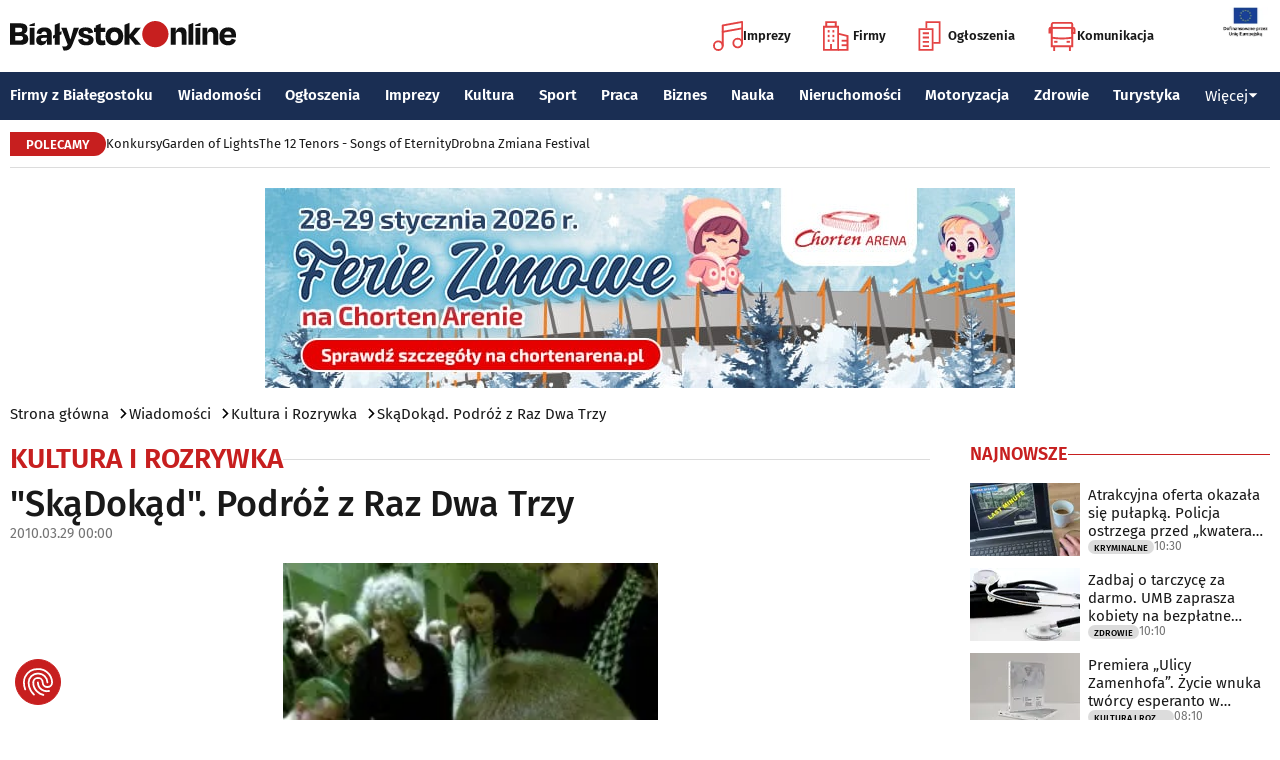

--- FILE ---
content_type: text/html; charset=utf-8
request_url: https://www.bialystokonline.pl/skadokad-podroz-z-raz-dwa-trzy,artykul,48628,2,1.html
body_size: 12112
content:

    
<!DOCTYPE html>
<html lang="pl">
		

<head>

<title>SkąDokąd. Podróż z Raz Dwa Trzy, Kultura i Rozrywka, Wiadomości Białystok Online Portal Miejski Białystok (Bialystok)</title>


<link rel="preload" href="/font/firasans-regular.woff2" as="font" type="font/woff2" crossorigin>
<link rel="preload" href="/font/firasans-semibold.woff2" as="font" type="font/woff2" crossorigin>
<link rel="preload" href="/font/firasans-medium.woff2" as="font" type="font/woff2" crossorigin>
	

<!-- Białystok, Bialystok -->
<meta name="title" content="SkąDokąd. Podróż z Raz Dwa Trzy, Kultura i Rozrywka, Wiadomości Białystok Online Portal Miejski Białystok (Bialystok)" /><meta name="keywords" content="białystok, bialystok, bstok, białystokonline, bialystokonline, SkąDokąd. Podróż z Raz Dwa Trzy, Raz Dwa Trzy, SkąDokąd, koncert, muzyka, Białostocki Ośrodek Kultury Kultura i Rozrywka, podlasie, online, on line, portal, miejski, informacje, rozrywka, biznes, motoryzacja, dom, mieszkanie, nauka, zdrowie, uroda, praca, turystyka, zakupy, firmy, katalog, firm, imprezy, koncert, lokale, repertuar, kina, teatr, rozkład, urzędy, hotele, ogłoszenia, drobne" /><meta name="description" content="SkąDokąd. Podróż z Raz Dwa Trzy, Kultura i Rozrywka, Rzęsistymi brawami nagrodzono zespół Raz Dwa Trzy, który w sobotni wieczór w kinie Forum promował swoją nową autorską płytę SkąDokąd. Wydał ją po siedmiu latach przerwy., Wiadomości Białystok Online - Portal Miejski Białystok (Bialystok). Najpełniejsze i najbardziej aktualne źródło informacji o Białymstoku. Aktualne informacje, Rozrywka, Biznes, Motoryzacja, Dom i Mieszkanie, Nauka, Zdrowie i Uroda, Praca, Turystyka, Zakupy." /><meta name="abstract" content="białystok, bialystok, bstok, białystokonline, bialystokonline, SkąDokąd. Podróż z Raz Dwa Trzy, Raz Dwa Trzy, SkąDokąd, koncert, muzyka, Białostocki Ośrodek Kultury Kultura i Rozrywka, podlasie, online, on line, portal, miejski, informacje, rozrywka, biznes, motoryzacja, dom, mieszkanie, nauka, zdrowie, uroda, praca, turystyka, zakupy, firmy, katalog, firm, imprezy, koncert, lokale, repertuar, kina, teatr, rozkład, urzędy, hotele, ogłoszenia, drobne" /><meta name="robots" content="index, follow" />
	<meta name="GOOGLEBOT" content="index, follow" />
	<meta name="revisit-after" content="1 day" />

<meta name="agency" content="BiałystokOnline.pl" />
<meta name="author" content="BiałystokOnline.pl, Bialystok" />
<meta http-equiv="Content-Type" content="text/html; charset=utf-8" />
<meta name="viewport" content="width=device-width, initial-scale=1" />


<!-- OpenGraph data -->
<meta property="og:title" content="SkąDokąd. Podróż z Raz Dwa Trzy" /><meta property="og:type" content="article" /><meta property="og:url" content="https://www.bialystokonline.pl/skadokad-podroz-z-raz-dwa-trzy,artykul,48628,2,1.html" /><meta property="og:image" content="https://www.bialystokonline.pl/gfx/gfx_artykuly/201003/48628-a1.webp" />
		  <meta property="og:image:type" content="image/webp">
		  <meta property="og:image:width" content="225" />
		  <meta property="og:image:height" content="300">
			  <meta property="og:description" content="Rzęsistymi brawami nagrodzono zespół Raz Dwa Trzy, który w sobotni wieczór w kinie Forum promował swoją nową autorską płytę SkąDokąd. Wydał ją po siedmiu latach przerwy." /><meta property="og:site_name" content="BiałystokOnline.pl" /><meta property="og:updated_time" content="2010-03-29 00:00:00" />	
<link rel="canonical" href="https://www.bialystokonline.pl/skadokad-podroz-z-raz-dwa-trzy,artykul,48628,2,1.html" />

	 
<link rel="icon" type="image/png" href="/img/favicon-96x96.png" sizes="96x96" />
<link rel="icon" type="image/svg+xml" href="/img/favicon.svg" />
<link rel="shortcut icon" href="/img/favicon.ico" />
<link rel="apple-touch-icon" sizes="180x180" href="/img/apple-touch-icon.png" />
<meta name="apple-mobile-web-app-title" content="BO" />
<link rel="manifest" href="/img/site.webmanifest" />

<script src="/js/main.min.js?202509292135" defer></script>
<link href="/css/main.min.css?202510172358" rel="stylesheet" type="text/css" />



<script src="https://consent.cookiefirst.com/sites/bialystokonline.pl-862477e6-c1c9-4c22-8cb0-685649c19c10/consent.js"></script>

	

<!-- Google tag (gtag.js) -->
<script async src="https://www.googletagmanager.com/gtag/js?id=G-Q656RGJPYY" data-cookiefirst-script="google_analytics" script="analytics_storage"></script>
<script>
  window.dataLayer = window.dataLayer || [];
  function gtag(){dataLayer.push(arguments);}
  gtag('js', new Date());
   gtag('config', 'G-Q656RGJPYY');gtag('event', 'page_view', {
  								'artykul_dzial': 'Artykuły/Kultura i Rozrywka',
  								'artykul_autor': '',
  								'artykul_tytul': 'SkąDokąd. Podróż z Raz Dwa Trzy',
								'content_group': 'Artykuły'});
								</script>	
<!-- Facebook Pixel Code -->
<script type="text/plain" data-cookiefirst-script="facebook">
!function(f,b,e,v,n,t,s){if(f.fbq)return;n=f.fbq=function(){n.callMethod?
n.callMethod.apply(n,arguments):n.queue.push(arguments)};if(!f._fbq)f._fbq=n;
n.push=n;n.loaded=!0;n.version='2.0';n.queue=[];t=b.createElement(e);t.async=!0;
t.src=v;s=b.getElementsByTagName(e)[0];s.parentNode.insertBefore(t,s)}(window,
document,'script','https://connect.facebook.net/en_US/fbevents.js');
fbq('init', '763931190431104'); // Insert your pixel ID here.
fbq('track', 'PageView');
</script>
<noscript>
<img height="1" width="1" alt style="display:none" src="https://www.facebook.com/tr?id=763931190431104&ev=PageView&noscript=1" />
</noscript>
<!-- DO NOT MODIFY -->
<!-- End Facebook Pixel Code -->

<script src="https://rum-agent.eu-01.cloud.solarwinds.com/ra-e-1838253088687382528.js" async></script>

</head>

<body>

<header class="topmenu">
    <div class="topmenu-top container">
        <a href="/" title="Białystok Online">
            <img class="topmenu-bo" src="/img/bialystokonline.svg" width="208" height="22" alt="Białystok Online" />
        </a>
        <a href="/informacje,28.html" class="topmenu-ue">
            <picture>
                <source type="image/webp" srcset="/img/ue91.webp 1x,/img/ue182.webp 2x" media="(min-width:79.9375rem)" width="91" height="60" />
				<source type="image/jpg" srcset="/img/ue91.jpg 1x,/img/ue182.jpg 2x" media="(min-width:79.9375rem)" width="91" height="60" />
                <source type="image/webp" srcset="/img/ue45.webp 1x,/img/ue91.webp 2x" width="45" height="30" />
                <source type="image/jpg" srcset="/img/ue45.jpg 1x,/img/ue91.jpg 2x" width="45" height="30" />
                <img src="/img/ue45.jpg" width="45" height="30" alt="" />
            </picture>
        </a>
        <button class="topmenu-hamb" id="hamb-btn" aria-expanded="false" aria-controls="topmenu-nav" aria-haspopup="true" aria-label="Menu nawigacyjne">
            <span class="topmenu-hamb-line"></span>
        </button>
        <nav class="topmenu-ico">
            <ul class="topmenu-icoul">
                <li class="topmenu-icoli">
                    <a href="/imprezy" class="topmenu-icoa">
                        <span class="ico-note2" aria-hidden="true"></span>
                        Imprezy
                    </a>
                </li>
                <li class="topmenu-icoli">
                    <a href="/katalog-firm-i-instytucji" class="topmenu-icoa">
                        <span class="ico-build2" aria-hidden="true"></span>
                        Firmy
                    </a>
                </li>
                <li class="topmenu-icoli">
                    <a href="/ogloszenia" class="topmenu-icoa">
                        <span class="ico-paper2" aria-hidden="true"></span>
                        Ogłoszenia
                    </a>
                </li>
                <li class="topmenu-icoli">
                    <button class="topmenu-icoa">
                        <span class="ico-bus2" aria-hidden="true"></span>
                        Komunikacja
                    </button>
                    <ul class="topmenu-icoul2">
                        <li class="topmenu-icoli2">
                            <a href="/komunikacja-miejska" target=_blank class="topmenu-icoa2">Komunikacja miejska</a>
                        </li>
                        <li class="topmenu-icoli2">
                            <a href="/rozklad-jazdy-pkp-bialystok" class="topmenu-icoa2">Rozkład jazdy PKP Białystok</a>
                        </li>
                    </ul>
                </li>
            </ul>
        </nav>
    </div>
    <nav class="topmenu-nav" id="topmenu-nav" role="menu">
        <div class="topmenu-top container">
            <a href="/" title="Białystok Online">
                <img class="topmenu-bo" src="/img/bialystokonline.svg" width="208" height="22" alt="Białystok Online" />
            </a>
            <a href="/informacje,28.html" class="topmenu-ue">
                <picture>
                <source type="image/webp" srcset="/img/ue45.webp 1x,/img/ue91.webp 2x" />
				<source type="image/jpg" srcset="/img/ue45.jpg 1x,/img/ue91.jpg 2x" />
                <img src="/img/ue45.jpg" width="45" height="30" alt="" />
                </picture>
            </a>
            <button class="topmenu-hamb" id="hamb-btn-close" aria-expanded="true" aria-controls="topmenu-nav" aria-haspopup="true" aria-label="Menu nawigacyjne">
                <span class="topmenu-hamb-line"></span>
            </button>
        </div>
        <div class="topmenu-wrap">
            <ul class="topmenu-ulico">
                <li class="topmenu-li">
                    <a href="/imprezy" class="topmenu-ai">
                        <span class="topmenu-a-ico ico-note" aria-hidden="true"></span>
                        Imprezy
                    </a>
                </li>
                <li class="topmenu-li">
                    <a href="/katalog-firm-i-instytucji" class="topmenu-ai">
                        <span class="topmenu-a-ico ico-build" aria-hidden="true"></span>
                        Firmy
                    </a>
                </li>
                <li class="topmenu-li">
                    <a href="/ogloszenia" class="topmenu-ai">
                        <span class="topmenu-a-ico ico-paper" aria-hidden="true"></span>
                        Ogłoszenia
                    </a>
                </li>
                <li class="topmenu-li">
                    <button class="topmenu-ai topmenu-btn" data-js="expand-btn" aria-expanded="false">
                        <span class="topmenu-a-ico ico-bus" aria-hidden="true"></span>
                        Komunikacja
                        <span class="topmenu-arr"></span>
                    </button>
                    <ul class="topmenu-ul2 topmenu-ul2i">
                        <li class="topmenu-li2">
                            <a href="/komunikacja-miejska" class="topmenu-ai2">Komunikacja miejska</a>
                        </li>
                        <li class="topmenu-li2">
                            <a href="/rozklad-jazdy-pkp-bialystok" class="topmenu-ai2">Rozkład jazdy PKP Białystok</a>
                        </li>
                    </ul>
                </li>
            </ul>
            <ul class="topmenu-ul">
                <li class="topmenu-li">
                    <button class="topmenu-arr" data-js="expand-btn" aria-expanded="false"></button>
                    <a href="/katalog-firm-i-instytucji" class="topmenu-a">Firmy z Białegostoku</a>
                    <ul class="topmenu-ul2">
                        <li class="topmenu-li2">
                            <a href="/katalog-firm-i-instytucji" class="topmenu-a2">Znajdź firmę</a>
                        </li>
                        <li class="topmenu-li2">
                            <a href="/katalog-firm-i-instytucji" class="topmenu-a2">Katalog Firm i Instytucji</a>
                        </li>
                        <li class="topmenu-li2">
                            <a href="/gastronomia-i-jedzenie,grupa,18,1.html" class="topmenu-a2">Gastronomia</a>
                        </li>
                        <li class="topmenu-li2">
                            <a href="/promocje" class="topmenu-a2">Oferty firm</a>
                        </li>
                        <li class="topmenu-li2">
                            <a href="/formularz,dodaj-do-katalogu.html" class="topmenu-a2">+ Dodaj firmę</a>
                        </li>
                    </ul>
                </li>
                <li class="topmenu-li">
                    <button class="topmenu-arr" data-js="expand-btn" aria-expanded="false"></button>
                    <a href="/wiadomosci" class="topmenu-a">Wiadomości</a>
                    <ul class="topmenu-ul2">
                        <li class="topmenu-li2">
                            <a href="/aktualnosci,wiadomosci,1,1.html" class="topmenu-a2">Aktualności</a>
                        </li>
                        <li class="topmenu-li2">
                            <a href="/kultura-i-rozrywka,wiadomosci,2,1.html" class="topmenu-a2">Kultura i rozrywka</a>
                        </li>
                        <li class="topmenu-li2">
                            <a href="/sport,wiadomosci,3,1.html" class="topmenu-a2">Sport</a>
                        </li>
                        <li class="topmenu-li2">
                            <a href="/biznes,wiadomosci,4,1.html" class="topmenu-a2">Biznes</a>
                        </li>
                        <li class="topmenu-li2">
                            <a href="/praca,wiadomosci,10,1.html" class="topmenu-a2">Praca</a>
                        </li>
                        <li class="topmenu-li2">
                            <a href="/fotoreportaze,1.html" class="topmenu-a2">Fotoreportaże</a>
                        </li>
                    </ul>
                </li>
                <li class="topmenu-li">
                    <button class="topmenu-arr" data-js="expand-btn" aria-expanded="false"></button>
                    <a href="/ogloszenia" class="topmenu-a">Ogłoszenia</a>
                    <ul class="topmenu-ul2">
                        <li class="topmenu-li2">
                            <a href="/praca-oferty-pracy,ogloszenia,9,1.html" class="topmenu-a2">Praca: Oferty pracy</a>
                        </li>
                        <li class="topmenu-li2">
                            <a href="/praca-szukam-pracy,ogloszenia,8,1.html" class="topmenu-a2">Praca: Szukam pracy</a>
                        </li>
                        <li class="topmenu-li2">
                            <a href="/nieruchomosci-sprzedam-rynek-wtorny,ogloszenia,5,1.html" class="topmenu-a2">Nieruchomości: rynek wtórny</a>
                        </li>
                        <li class="topmenu-li2">
                            <a href="/nieruchomosci-sprzedam-rynek-pierwotny,ogloszenia,47,1.html" class="topmenu-a2">Nieruchomości: rynek pierwotny</a>
                        </li>
                        <li class="topmenu-li2">
                            <a href="/nieruchomosci-oferuje-do-wynajecia,ogloszenia,44,1.html" class="topmenu-a2">Nieruchomości: do wynajęcia</a>
                        </li>
                        <li class="topmenu-li2">
                            <a href="/promocje" class="topmenu-a2">Oferty firm</a>
                        </li>
                        <li class="topmenu-li2">
                            <a href="/dodaj-ogloszenie,9.html" class="topmenu-a2">+ Dodaj ofertę pracy</a>
                        </li>
                        <li class="topmenu-li2">
                            <a href="/dodaj-ogloszenie,5.html" class="topmenu-a2">+ Dodaj ofertę sprzedaży nieruchomości</a>
                        </li>
                    </ul>
                </li>
                <li class="topmenu-li">
                    <button class="topmenu-arr" data-js="expand-btn" aria-expanded="false"></button>
                    <a href="/imprezy" class="topmenu-a">Imprezy</a>
                    <ul class="topmenu-ul2">
                        <li class="topmenu-li2"><a href="/kultura-i-rozrywka,wiadomosci,2,1.html" class="topmenu-a2">Wiadomości: Kultura i Rozrywka</a></li>
                        <li class="topmenu-li2"><a href="/imprezy" class="topmenu-a2">Kalendarz wydarzeń</a></li>
                        <li class="topmenu-li2"><a href="/klubowe-taneczne-granie-do-piwa,imprezy,1,1.html" class="topmenu-a2">Imprezy klubowe</a></li>
                        <li class="topmenu-li2"><a href="/koncerty,imprezy,8,1.html" class="topmenu-a2">Koncerty</a></li>
                        <li class="topmenu-li2"><a href="/repertuar-kin-i-teatrow" class="topmenu-a2">Repertuar kina, teatr, opera</a></li>
                        <li class="topmenu-li2"><a href="/gastronomia-i-jedzenie,grupa,18,1.html" class="topmenu-a2">Gastronomia i jedzenie</a></li>
                        <li class="topmenu-li2"><a href="/rozrywka,grupa,19,1.html" class="topmenu-a2">Lokale rozrywkowe</a></li>
                        <li class="topmenu-li2"><a href="/konkursy" class="topmenu-a2">Konkursy</a></li>
                        <li class="topmenu-li2"><a href="/fotoreportaze,1.html" class="topmenu-a2">Fotoreportaże</a></li>
                        <li class="topmenu-li2"><a href="/formularz,zglos-impreze.html" class="topmenu-a2">+ Dodaj wydarzenie</a></li>
                    </ul>
                </li>
                <li class="topmenu-li">
                    <button class="topmenu-arr" data-js="expand-btn" aria-expanded="false"></button>
                    <a href="/kultura" class="topmenu-a">Kultura</a>
                    <ul class="topmenu-ul2">
                        <li class="topmenu-li2"><a href="/imprezy" class="topmenu-a2">Kalendarz wydarzeń</a></li>
                        <li class="topmenu-li2"><a href="/repertuar-kin-i-teatrow" class="topmenu-a2">Repertuar kina, teatr, opera</a></li>
                        <li class="topmenu-li2"><a href="/koncerty-muzyki-powaznej,imprezy,2,1.html" class="topmenu-a2">Koncerty muzyki poważnej</a></li>
                        <li class="topmenu-li2"><a href="/wystawy-wernisaze-wydarzenia-artystyczne,imprezy,5,1.html" class="topmenu-a2">Wystawy, wernisaże, wydarzenia artystyczne</a></li>
                        <li class="topmenu-li2"><a href="/kultura-sztuka,grupa,05,1.html" class="topmenu-a2">Obiekty kulturalne</a></li>
                        <li class="topmenu-li2"><a href="/konkursy" class="topmenu-a2">Konkursy</a></li>
                        <li class="topmenu-li2"><a href="/fotoreportaze,1.html" class="topmenu-a2">Fotoreportaże</a></li>
                        <li class="topmenu-li2"><a href="/formularz,zglos-impreze.html" class="topmenu-a2">+ Dodaj wydarzenie</a></li>
                    </ul>
                </li>
                <li class="topmenu-li">
                    <button class="topmenu-arr" data-js="expand-btn" aria-expanded="false"></button>
                    <a href="/sport" class="topmenu-a">Sport</a>
                    <ul class="topmenu-ul2">
                        <li class="topmenu-li2"><a href="/tag.php?s=4&q=jagiellonia" class="topmenu-a2">Jagiellonia</a></li>
                        <li class="topmenu-li2"><a href="/tag.php?s=4&q=podlaski+futbol" class="topmenu-a2">Podlaski futbol</a></li>
                        <li class="topmenu-li2"><a href="/tag.php?s=4&q=ściąga+kibica" class="topmenu-a2">Ściąga kibica</a></li>
                        <li class="topmenu-li2"><a href="/tag.php?s=4&q=bieganie" class="topmenu-a2">Bieganie</a></li>
                        <li class="topmenu-li2"><a href="/tag.php?s=4&q=koszykówka" class="topmenu-a2">Koszykówka</a></li>
                        <li class="topmenu-li2"><a href="/tag.php?s=4&q=siatkówka" class="topmenu-a2">Siatkówka</a></li>
                        <li class="topmenu-li2"><a href="/wydarzenia-sportowe-i-rekreacyjne,imprezy,4,1.html" class="topmenu-a2">Imprezy sportowe</a></li>
                        <li class="topmenu-li2"><a href="/sport-rozrywka-rekreacja,grupa,12,1.html" class="topmenu-a2">Obiekty sportowe</a></li>
                        <li class="topmenu-li2"><a href="/fotoreportaze,1.html" class="topmenu-a2">Fotoreportaże</a></li>
                        <li class="topmenu-li2"><a href="/formularz,zglos-impreze.html" class="topmenu-a2">+ Dodaj wydarzenie</a></li>
                    </ul>
                </li>
                <li class="topmenu-li">
                    <button class="topmenu-arr" data-js="expand-btn" aria-expanded="false"></button>
                    <a href="/praca" class="topmenu-a">Praca</a>
                    <ul class="topmenu-ul2">
                        <li class="topmenu-li2"><a href="/praca-oferty-pracy,ogloszenia,9,1.html" class="topmenu-a2">Oferty pracy</a></li>
                        <li class="topmenu-li2"><a href="/praca-szukam-pracy,ogloszenia,8,1.html" class="topmenu-a2">Szukam pracy</a></li>
                        <li class="topmenu-li2"><a href="/kursy-szkolenia,kategoria,336,02,0,1.html" class="topmenu-a2">Kursy i szkolenia</a></li>
                        <li class="topmenu-li2"><a href="/dodaj-ogloszenie,9.html" class="topmenu-a2">+ Dodaj ofertę pracy</a></li>
                    </ul>
                </li>
                <li class="topmenu-li">
                    <button class="topmenu-arr" data-js="expand-btn" aria-expanded="false"></button>
                    <a href="/biznes" class="topmenu-a">Biznes</a>
                    <ul class="topmenu-ul2">
                        <li class="topmenu-li2"><a href="/katalog-firm-i-instytucji" class="topmenu-a2">Znajdź firmę</a></li>
                        <li class="topmenu-li2"><a href="/katalog-firm-i-instytucji" class="topmenu-a2">Katalog Firm i Instytucji</a></li>
                        <li class="topmenu-li2"><a href="/biznes-prawo-ekonomia,grupa,10,1.html" class="topmenu-a2">Firmy: Biznes, prawo, ekonomia</a></li>
                        <li class="topmenu-li2"><a href="/reklama,grupa,16,1.html" class="topmenu-a2">Firmy: Reklama</a></li>
                        <li class="topmenu-li2"><a href="/urzedy-instytucje,grupa,03,1.html" class="topmenu-a2">Urzędy, instytucje</a></li>
                        <li class="topmenu-li2"><a href="/promocje" class="topmenu-a2">Oferty firm</a></li>
                        <li class="topmenu-li2"><a href="/formularz,dodaj-do-katalogu.html" class="topmenu-a2">+ Dodaj firmę</a></li>
                    </ul>
                </li>
                <li class="topmenu-li">
                    <button class="topmenu-arr" data-js="expand-btn" aria-expanded="false"></button>
                    <a href="/nauka" class="topmenu-a">Nauka</a>
                    <ul class="topmenu-ul2">
                        <li class="topmenu-li2"><a href="/szkoly-wyzsze,kategoria,5,02,0,1.html" class="topmenu-a2">Uczelnie wyższe</a></li>
                        <li class="topmenu-li2"><a href="/szkoly-policealne-i-podyplomowe,kategoria,6,02,0,1.html" class="topmenu-a2">Szkoły policealne i podyplomowe</a></li>
                        <li class="topmenu-li2"><a href="/szkoly-ponadpodstawowe-i-srednie,kategoria,4,02,0,1.html" class="topmenu-a2">Szkoły średnie</a></li>
                        <li class="topmenu-li2"><a href="/szkoly-podstawowe,kategoria,2,02,0,1.html" class="topmenu-a2">Szkoły podstawowe</a></li>
                        <li class="topmenu-li2"><a href="/przedszkola,kategoria,1,02,0,1.html" class="topmenu-a2">Przedszkola</a></li>
                        <li class="topmenu-li2"><a href="/kursy-szkolenia,kategoria,336,02,0,1.html" class="topmenu-a2">Kursy i szkolenia</a></li>
                        <li class="topmenu-li2"><a href="/nauka-korepetycje,ogloszenia,57,1.html" class="topmenu-a2">Korepetycje</a></li>
                        <li class="topmenu-li2"><a href="/formularz,dodaj-do-katalogu.html" class="topmenu-a2">+ Dodaj szkołę</a></li>
                    </ul>
                </li>
                <li class="topmenu-li">
                    <button class="topmenu-arr" data-js="expand-btn" aria-expanded="false"></button>
                    <a href="/nieruchomosci" class="topmenu-a">Nieruchomości</a>
                    <ul class="topmenu-ul2">
                        <li class="topmenu-li2"><a href="/dom-mieszkanie-budownictwo,grupa,01,1.html" class="topmenu-a2">Firmy: Dom, mieszkanie, budownictwo</a></li>
                        <li class="topmenu-li2"><a href="/agencje-nieruchomosci,kategoria,126,01,1.html" class="topmenu-a2">Agencje Nieruchomości</a></li>
                        <li class="topmenu-li2"><a href="/developerzy,kategoria,385,01,1.html" class="topmenu-a2">Developerzy</a></li>
                        <li class="topmenu-li2"><a href="/budowlane-materialy,kategoria,257,01,0,1.html" class="topmenu-a2">Budowlane materiały</a></li>
                        <li class="topmenu-li2"><a href="/drzwi-okna,kategoria,291,01,0,1.html" class="topmenu-a2">Drzwi i okna</a></li>
                        <li class="topmenu-li2"><a href="/meble-sklepy,kategoria,108,01,0,1.html" class="topmenu-a2">Meble</a></li>
                        <li class="topmenu-li2"><a href="/nieruchomosci-sprzedam-rynek-wtorny,ogloszenia,5,1.html" class="topmenu-a2">Nieruchomości: Rynek wtórny</a></li>
                        <li class="topmenu-li2"><a href="/nieruchomosci-sprzedam-rynek-pierwotny,ogloszenia,47,1.html" class="topmenu-a2">Oferty developerów</a></li>
                        <li class="topmenu-li2"><a href="/nieruchomosci-dzialki-grunty,ogloszenia,39,1.html" class="topmenu-a2">Działki, grunty</a></li>
                        <li class="topmenu-li2"><a href="/dodaj-ogloszenie,5.html" class="topmenu-a2">+ Dodaj ofertę sprzedaży nieruchomości</a></li>
						<li class="topmenu-li2"><a href="/dodaj-ogloszenie,47.html" class="topmenu-a2">+ Dodaj ofertę sprzedaży developera</a></li>																																																						
                    </ul>
                </li>
                <li class="topmenu-li">
                    <button class="topmenu-arr" data-js="expand-btn" aria-expanded="false"></button>
                    <a href="/motoryzacja" class="topmenu-a">Motoryzacja</a>
                    <ul class="topmenu-ul2">
                        <li class="topmenu-li2"><a href="/motoryzacja,grupa,08,1.html" class="topmenu-a2">Firmy: Motoryzacja</a></li>
                        <li class="topmenu-li2"><a href="/dealerzy,kategoria,200,08,0,1.html" class="topmenu-a2">Dealerzy</a></li>
                        <li class="topmenu-li2"><a href="/mechanika-pojazdowa,kategoria,190,08,0,1.html" class="topmenu-a2">Mechanika pojazdowa</a></li>
                        <li class="topmenu-li2"><a href="/blacharstwo-lakiernictwo,kategoria,325,08,0,1.html" class="topmenu-a2">Blacharstwo, lakiernictwo</a></li>
                        <li class="topmenu-li2"><a href="/akcesoria-i-czesci-zamienne,kategoria,178,08,0,1.html" class="topmenu-a2">Akcesoria i części zamienne</a></li>
                        <li class="topmenu-li2"><a href="/motoryzacja-sprzedam,ogloszenia,1,1.html" class="topmenu-a2">Ogłoszenia: Sprzedam</a></li>
                        <li class="topmenu-li2"><a href="/dodaj-ogloszenie,1.html" class="topmenu-a2">+ Dodaj ofertę sprzedaży auta</a></li>
                    </ul>
                </li>
                <li class="topmenu-li">
                    <button class="topmenu-arr" data-js="expand-btn" aria-expanded="false"></button>
                    <a href="/zdrowie" class="topmenu-a">Zdrowie</a>
                    <ul class="topmenu-ul2 is-rev">
                        <li class="topmenu-li2"><a href="/zdrowie-medycyna,grupa,07,1.html" class="topmenu-a2">Firmy: Zdrowie, medycyna</a></li>
                        <li class="topmenu-li2"><a href="/zdrowie-gabinety-i-poradnie-medyczne,grupa,07,1.html" class="topmenu-a2">Gabinety i poradnie medyczne</a></li>
                        <li class="topmenu-li2"><a href="/stomatologia,kategoria,24,07,0,1.html" class="topmenu-a2">Stomatolodzy</a></li>
                        <li class="topmenu-li2"><a href="/rehabilitacja-fizjoterapia,kategoria,348,07,0,1.html" class="topmenu-a2">Rehabilitacja, fizjoterapia</a></li>
                        <li class="topmenu-li2"><a href="/psychiatria-psychologia-psychoterapia,kategoria,55,07,0,1.html" class="topmenu-a2">Psychiatria, psychologia, psychoterapia</a></li>
                        <li class="topmenu-li2"><a href="/apteki,kategoria,13,07,0,1.html" class="topmenu-a2">Apteki</a></li>
                    </ul>
                </li>
                <li class="topmenu-li">
                    <button class="topmenu-arr" data-js="expand-btn" aria-expanded="false"></button>
                    <a href="/turystyka" class="topmenu-a">Turystyka</a>
                    <ul class="topmenu-ul2 is-rev">
                        <li class="topmenu-li2"><a href="/turystyka-noclegi,grupa,04,1.html" class="topmenu-a2">Noclegi</a></li>
                        <li class="topmenu-li2"><a href="/hotele-noclegi,kategoria,10,04,0,1.html" class="topmenu-a2">Hotele</a></li>
                        <li class="topmenu-li2"><a href="/biura-podrozy,kategoria,62,04,1.html" class="topmenu-a2">Biura podróży</a></li>
                        <li class="topmenu-li2"><a href="/rozklad-jazdy-pkp-bialystok" class="topmenu-a2">Rozkład jazdy PKP Białystok</a></li>
                        <li class="topmenu-li2"><a href="/komunikacja-miejska" class="topmenu-a2">Komunikacja miejska</a></li>
                    </ul>
                </li>
                <li class="topmenu-li">
                    <button class="topmenu-a topmenu-btn" data-js="expand-btn" aria-expanded="false">Więcej <span class="topmenu-arr"></span></button>
                    <ul class="topmenu-ul2 is-rev">
                        <li class="topmenu-li2">
                            <a href="/uroda" class="topmenu-a2">Uroda</a>
                        </li>
                        <li class="topmenu-li2">
                            <a href="/rodzina" class="topmenu-a2">Rodzina</a>
                        </li>
                        <li class="topmenu-li2">
                            <a href="/kulinaria" class="topmenu-a2">Kulinaria</a>
                        </li>
                        <li class="topmenu-li2">
                            <a href="/drogowka,wiadomosci,15,1.html" class="topmenu-a2">Drogówka</a>
                        </li>
                        <li class="topmenu-li2">
                            <a href="/kryminalne,wiadomosci,14,1.html" class="topmenu-a2">Kryminalne</a>
                        </li>
                        <li class="topmenu-li2">
                            <a href="/kraj-i-swiat,wiadomosci,7,1.html" class="topmenu-a2">Kraj i Świat</a>
                        </li>
                        <li class="topmenu-li2">
                            <a href="/ciekawostki,wiadomosci,8,1.html" class="topmenu-a2">Ciekawostki</a>
                        </li>
                        <li class="topmenu-li2">
                            <a href="/historia-bialegostoku" class="topmenu-a2">Historia Białegostoku</a>
                        </li>
                        <li class="topmenu-li2">
                            <a href="/wazne-telefony" class="topmenu-a2">Ważne telefony</a>
                        </li>
						<li class="topmenu-li2">
                            <a href="/konkursy" class="topmenu-a2">Konkursy</a>
                        </li>
                        <li class="topmenu-li2">
                            <a href="https://reklama.bialystokonline.pl" class="topmenu-a2">Reklama w BiałystokOnline</a>
                        </li>
                    </ul>
                </li>
            </ul>
        <div>
    </nav>
    
<nav class="topmenu-bot container">
        <div class="topmenu-bot-inner">
			<p class="topmenu-bot-label hdr-label"><span>POLECAMY</span></p>
            	<ul class="topmenu-botul">
				
<li class="topmenu-botli"><a href="https://www.bialystokonline.pl/konkursy"  title="Konkursy"  class="topmenu-bota">Konkursy</a></li><li class="topmenu-botli"><a href="https://www.bialystokonline.pl/garden-of-lights-bialystok-park-dinozaurow,impreza,147505,5,1.html"  title="Garden of Lights"  class="topmenu-bota">Garden of Lights</a></li><li class="topmenu-botli"><a href="https://www.bialystokonline.pl/the-12-tenors-songs-of-eternity,impreza,146450,2,1.html"  title="The 12 Tenors - Songs of Eternity"  class="topmenu-bota">The 12 Tenors - Songs of Eternity</a></li><li class="topmenu-botli"><a href="https://www.bialystokonline.pl/drobna-zmiana-festival,ti.html"  title="Drobna Zmiana Festival"  class="topmenu-bota">Drobna Zmiana Festival</a></li>		</ul>
	</div>
</nav>
            
</header>
<aside class="alien-container">
<a href='https://www.bialystokonline.pl/phpads/adclick.php?bannerid=12232&amp;zoneid=0&amp;source=&amp;dest=https%3A%2F%2Fwww.facebook.com%2Fevents%2Fs%2Fferie-zimowe-na-chorten-arenie%2F2299903680507055%2F' target='_blank'><img src='https://www.bialystokonline.pl/b/stadion_750x200_20260116.jpg' width='750' height='200' alt='Chorten Arena' title='Chorten Arena' border='0'></a><div id="beacon_12232" style="position: absolute; left: 0px; top: 0px; visibility: hidden;"><img src='https://www.bialystokonline.pl/phpads/adlog.php?bannerid=12232&amp;clientid=11319&amp;zoneid=0&amp;source=&amp;block=0&amp;capping=0&amp;cb=a7c3fae3f74015c77297df310d546eee' width='0' height='0' alt='' style='width: 0px; height: 0px;'></div></aside>

<div class="bcrumbs container"><ul class="bcrumbs-ul"><li class="bcrumbs-li"><a class="bcrumbs-a" href="/" title="Strona główna">Strona główna</a></li><li class="bcrumbs-li"><a class="bcrumbs-a" href="/wiadomosci" title="Wiadomości">Wiadomości</a></li><li class="bcrumbs-li"><a class="bcrumbs-a" href="/kultura-i-rozrywka,wiadomosci,2,1.html" title="Kultura i Rozrywka">Kultura i Rozrywka</a></li><li class="bcrumbs-li"><a class="bcrumbs-a" href="/skadokad-podroz-z-raz-dwa-trzy,artykul,48628,2,1.html" title="SkąDokąd. Podróż z Raz Dwa Trzy">SkąDokąd. Podróż z Raz Dwa Trzy</a></li></ul></div>    
    <!-- TRESC -->
    <main class="container l-2-cols">
        <div class="col-main"> <!-- GLOWNA KOLUMNA -->
            <h2 class="hdrline"><a href="/kultura-i-rozrywka,wiadomosci,2,1.html" id="ArtykulyDzial" title="Kultura i Rozrywka">Kultura i Rozrywka</a></h2><div class="art-hdr">
       <h1 class="h1">&quot;SkąDokąd&quot;. Podróż z Raz Dwa Trzy</h1>
       <div class="art-date">2010.03.29 00:00</div></div><figure class="art-fig"><div class="art-figim">
            <picture><source type="image/webp" media="(min-width:79.9375rem)" srcset="https://www.bialystokonline.pl/gfx/gfx_artykuly/201003/48628-a1.webp" width="225" height="300" /><source type="image/webp" srcset="https://www.bialystokonline.pl/gfx/gfx_artykuly/201003/48628-e.webp 375w,https://www.bialystokonline.pl/gfx/gfx_artykuly/201003/48628-d.webp 750w" sizes="(min-width:600px) 600px,100vw" width="375" height="250" /><source type="image/jpg" media="(min-width:79.9375rem)" srcset="https://www.bialystokonline.pl/gfx/gfx_artykuly/201003/48628-a1.jpg 1x" width="225" height="300" /><source type="image/jpg" srcset="https://www.bialystokonline.pl/gfx/gfx_artykuly/201003/48628-e.jpg 375w" sizes="(min-width:600px) 600px,100vw" width="375" height="250" /><img class="art-figimgarch" src="https://www.bialystokonline.pl/gfx/gfx_artykuly/201003/48628-e.jpg" width="375" height="250" alt="&quot;SkąDokąd&quot;. Podróż z Raz Dwa Trzy" loading="lazy" fetchpriority="high" />
            </picture></div><figcaption class="art-figcap">Fot: Anna Dycha. Adam Nowak podpisuje fanom płyty</figcaption></figure><p class="art-lid">Rzęsistymi brawami nagrodzono zespół Raz Dwa Trzy, który w sobotni wieczór w kinie Forum promował swoją nową autorską płytę &quot;SkąDokąd&quot;. Wydał ją po siedmiu latach przerwy.</p><p class="art-cont">Pierwszą część koncertu wypełniły najnowsze utwory. To w zdecydowanej większości stonowane, spokojne ballady z poetyckimi, filozoficznymi tekstami. Usłyszeć można było m.in. singlowe &quot;Dalej niż sięga myśl&quot;. <br />
<br />
- Nie zadajemy pytań skąd i dokąd. Próbujemy jak najintensywniej przeżyć czas teraźniejszy, bo on jest bardzo istotny - tłumaczył tytuł albumu, który ukazał się 1 marca, wokalista Adam Nowak.<br />
<br />
Druga część występu należała już do największych przebojów zespołu. &quot;Trudno nie wierzyć w nic&quot;, &quot;Tak mówi Pismo&quot;, &quot;Czekam i wiem&quot;, &quot;Jutro możemy być szczęśliwi&quot;. W pełnej krasie zabrzmiał akordeon, tak charakterystyczny dla brzmienia zespołu sprzed lat. Publika, wypełniająca tego wieczora po brzegi salę kina Forum, przyjęła koncert owacją na stojąco. <br />
<br />
Na bis zabrzmiało znakomite &quot;Pod niebem pełnym cudów&quot;. Adam Nowak wspominał: - Zawsze przyjmowano nas w Białymstoku z wielkim sercem i wielką serdecznością. Pierwszy raz graliśmy tu 18, może 17 lat temu. Było to kameralne, ale i niezwykłe wydarzenie.<br />
<br />
Koncert zakończyła piosenka &quot;Nie będziemy&quot;. Zespół chętnie podpisywał płyty, które można było kupić na specjalnym stoisku.<br />
<br />
Patronowaliśmy koncertowi. <br />
</p><div class="art-tags"><strong class="art-tagsh hdr-label">Tagi</strong><ul class="art-tagsul">
                <li class="art-tagsli"><a class="art-tagsa" href="/tag.php?s=4&q=Raz+Dwa+Trzy" title="Raz Dwa Trzy">Raz Dwa Trzy</a></li><li class="art-tagsli"><a class="art-tagsa" href="/tag.php?s=4&q=Sk%C4%85Dok%C4%85d" title="SkąDokąd">SkąDokąd</a></li><li class="art-tagsli"><a class="art-tagsa" href="/tag.php?s=4&q=koncert" title="koncert">koncert</a></li><li class="art-tagsli"><a class="art-tagsa" href="/tag.php?s=4&q=muzyka" title="muzyka">muzyka</a></li><li class="art-tagsli"><a class="art-tagsa" href="/tag.php?s=4&q=Bia%C5%82ostocki+O%C5%9Brodek+Kultury" title="Białostocki Ośrodek Kultury">Białostocki Ośrodek Kultury</a></li>
            </ul></div><div class="art-aut"><p class="art-autimg">
				<picture>
                            <source type="image/webp" srcset="/img/autor/avatar_1x.webp 1x,/img/autor/avatar_2x.webp 2x" width="64" height="64" />
                            <img class="art-autimgi" src="/img/autor/avatar_1x.jpg" alt="andy" width="64" height="64" loading="lazy" />
                        </picture>
            </p><div>
            <p class="art-autname">andy</p>
            <p>24@bialystokonline.pl</p>
            </div>
        </div><div class="hdrline l-space-top">Przeczytaj także</div><div class="cardbox l-space-bot"><div class="cardbox-wrap"><div class="cardbox-item"><a class="cardbox-itemia" href="/grazyna-lobaszewska-i-adam-nowak-z-raz-dwa-trzy-wystapia-w-bialymstoku,artykul,146810,2,1.html" title="Grażyna Łobaszewska i Adam Nowak z Raz Dwa Trzy wystąpią w Białymstoku ">
                <picture>
                            <source type="image/webp" media="(min-width:79.9375rem)" srcset="https://www.bialystokonline.pl/gfx/gfx_artykuly/202509/146810-300x169.webp 1x,https://www.bialystokonline.pl/gfx/gfx_artykuly/202509/146810-600x338.webp 2x" width="300" height="169" />
                            <source type="image/webp" srcset="https://www.bialystokonline.pl/gfx/gfx_artykuly/202509/146810-300x169.webp 1x,https://www.bialystokonline.pl/gfx/gfx_artykuly/202509/146810-600x338.webp 2x" width="300" height="169" />
                            <img class="cardbox-itemimg" src="https://www.bialystokonline.pl/gfx/gfx_artykuly/202509/146810-300x169.jpg" alt="Grażyna Łobaszewska i Adam Nowak z Raz Dwa Trzy wystąpią w Białymstoku " width="300" height="169" loading="lazy" />
                        </picture>
            </a><a class="cardbox-itemt" href="/grazyna-lobaszewska-i-adam-nowak-z-raz-dwa-trzy-wystapia-w-bialymstoku,artykul,146810,2,1.html" title="Grażyna Łobaszewska i Adam Nowak z Raz Dwa Trzy wystąpią w Białymstoku ">Grażyna Łobaszewska i Adam Nowak z Raz Dwa Trzy wystąpią w Białymstoku </a></div><div class="cardbox-item"><a class="cardbox-itemia" href="/bialostocki-osrodek-kultury-ma-juz-50-lat-zobacz-jak-swietowali-mieszkancy,artykul,146486,2,1.html" title="Białostocki Ośrodek Kultury ma już 50 lat! Zobacz, jak świętowali mieszkańcy">
                <picture>
                            <source type="image/webp" media="(min-width:79.9375rem)" srcset="https://www.bialystokonline.pl/gfx/gfx_artykuly/202508/146486-300x169.webp 1x,https://www.bialystokonline.pl/gfx/gfx_artykuly/202508/146486-600x338.webp 2x" width="300" height="169" />
                            <source type="image/webp" srcset="https://www.bialystokonline.pl/gfx/gfx_artykuly/202508/146486-300x169.webp 1x,https://www.bialystokonline.pl/gfx/gfx_artykuly/202508/146486-600x338.webp 2x" width="300" height="169" />
                            <img class="cardbox-itemimg" src="https://www.bialystokonline.pl/gfx/gfx_artykuly/202508/146486-300x169.jpg" alt="Białostocki Ośrodek Kultury ma już 50 lat! Zobacz, jak świętowali mieszkańcy" width="300" height="169" loading="lazy" />
                        </picture>
            </a><a class="cardbox-itemt" href="/bialostocki-osrodek-kultury-ma-juz-50-lat-zobacz-jak-swietowali-mieszkancy,artykul,146486,2,1.html" title="Białostocki Ośrodek Kultury ma już 50 lat! Zobacz, jak świętowali mieszkańcy">Białostocki Ośrodek Kultury ma już 50 lat! Zobacz, jak świętowali mieszkańcy</a></div><div class="cardbox-item"><a class="cardbox-itemia" href="/bialostocki-osrodek-kultury-konczy-50-lat-z-tej-okazji-na-scenie-wystapi-kayah,artykul,146293,2,1.html" title="Białostocki Ośrodek Kultury kończy 50 lat! Z tej okazji na scenie wystąpi Kayah">
                <picture>
                            <source type="image/webp" media="(min-width:79.9375rem)" srcset="https://www.bialystokonline.pl/gfx/gfx_artykuly/202507/146293-300x169.webp 1x,https://www.bialystokonline.pl/gfx/gfx_artykuly/202507/146293-600x338.webp 2x" width="300" height="169" />
                            <source type="image/webp" srcset="https://www.bialystokonline.pl/gfx/gfx_artykuly/202507/146293-300x169.webp 1x,https://www.bialystokonline.pl/gfx/gfx_artykuly/202507/146293-600x338.webp 2x" width="300" height="169" />
                            <img class="cardbox-itemimg" src="https://www.bialystokonline.pl/gfx/gfx_artykuly/202507/146293-300x169.jpg" alt="Białostocki Ośrodek Kultury kończy 50 lat! Z tej okazji na scenie wystąpi Kayah" width="300" height="169" loading="lazy" />
                        </picture>
            </a><a class="cardbox-itemt" href="/bialostocki-osrodek-kultury-konczy-50-lat-z-tej-okazji-na-scenie-wystapi-kayah,artykul,146293,2,1.html" title="Białostocki Ośrodek Kultury kończy 50 lat! Z tej okazji na scenie wystąpi Kayah">Białostocki Ośrodek Kultury kończy 50 lat! Z tej okazji na scenie wystąpi Kayah</a></div></div></div><aside class="alien-container l-space-top l-space-bot"><script async src="https://pagead2.googlesyndication.com/pagead/js/adsbygoogle.js?client=ca-pub-3608507553474075"
     crossorigin="anonymous"></script>
<!-- Artykuły, 300x300 -->
<ins class="adsbygoogle"
     style="display:inline-block;width:300px;height:300px"
     data-ad-client="ca-pub-3608507553474075"
     data-ad-slot="1791122097"></ins>
<script>
     (adsbygoogle = window.adsbygoogle || []).push({});
</script><div id="beacon_5844" style="position: absolute; left: 0px; top: 0px; visibility: hidden;"><img src='https://www.bialystokonline.pl/phpads/adlog.php?bannerid=5844&amp;clientid=5322&amp;zoneid=0&amp;source=&amp;block=0&amp;capping=0&amp;cb=cc3d8e97e7b48a431d2b6a36020369d8' width='0' height='0' alt='' style='width: 0px; height: 0px;'></div></aside><div class="hdrline l-space-top">Popularne dzisiaj</div>
					<div class="cardbox l-space-bot"><div class="cardbox-wrap"><div class="cardbox-item">
					<a class="cardbox-itemia" href="/siedem-samochodow-ogromna-kontrabanda-suma-mandatow-robi-wrazenie,artykul,148095,14,1.html" title="Siedem samochodów, ogromna kontrabanda. Suma mandatów robi wrażenie">
					<picture>
                            <source type="image/webp" media="(min-width:79.9375rem)" srcset="https://www.bialystokonline.pl/gfx/gfx_artykuly/202601/148095/148095-300x169.webp 1x,https://www.bialystokonline.pl/gfx/gfx_artykuly/202601/148095/148095-600x338.webp 2x" width="300" height="169" />
                            <source type="image/webp" srcset="https://www.bialystokonline.pl/gfx/gfx_artykuly/202601/148095/148095-300x169.webp 1x,https://www.bialystokonline.pl/gfx/gfx_artykuly/202601/148095/148095-600x338.webp 2x" width="300" height="169" />
                            <img class="cardbox-itemimg" src="https://www.bialystokonline.pl/gfx/gfx_artykuly/202601/148095/148095-300x169.jpg" alt="Siedem samochodów, ogromna kontrabanda. Suma mandatów robi wrażenie" width="300" height="169" loading="lazy" />
                        </picture>
					</a>
					<a class="cardbox-itemt" href="/siedem-samochodow-ogromna-kontrabanda-suma-mandatow-robi-wrazenie,artykul,148095,14,1.html" title="Siedem samochodów, ogromna kontrabanda. Suma mandatów robi wrażenie">Siedem samochodów, ogromna kontrabanda. Suma mandatów robi wrażenie</a>
					</div><div class="cardbox-item">
					<a class="cardbox-itemia" href="/miasto-wlacza-sie-w-wosp-mozna-zagrac-w-golfa-z-tadeuszem-truskolaskim,artykul,148101,1,1.html" title="Miasto włącza się w WOŚP. Można zagrać w golfa z Tadeuszem Truskolaskim">
					<picture>
                            <source type="image/webp" media="(min-width:79.9375rem)" srcset="https://www.bialystokonline.pl/gfx/gfx_artykuly/202601/148101/148101-300x169.webp 1x,https://www.bialystokonline.pl/gfx/gfx_artykuly/202601/148101/148101-600x338.webp 2x" width="300" height="169" />
                            <source type="image/webp" srcset="https://www.bialystokonline.pl/gfx/gfx_artykuly/202601/148101/148101-300x169.webp 1x,https://www.bialystokonline.pl/gfx/gfx_artykuly/202601/148101/148101-600x338.webp 2x" width="300" height="169" />
                            <img class="cardbox-itemimg" src="https://www.bialystokonline.pl/gfx/gfx_artykuly/202601/148101/148101-300x169.jpg" alt="Miasto włącza się w WOŚP. Można zagrać w golfa z Tadeuszem Truskolaskim" width="300" height="169" loading="lazy" />
                        </picture>
					</a>
					<a class="cardbox-itemt" href="/miasto-wlacza-sie-w-wosp-mozna-zagrac-w-golfa-z-tadeuszem-truskolaskim,artykul,148101,1,1.html" title="Miasto włącza się w WOŚP. Można zagrać w golfa z Tadeuszem Truskolaskim">Miasto włącza się w WOŚP. Można zagrać w golfa z Tadeuszem Truskolaskim</a>
					</div><div class="cardbox-item">
					<a class="cardbox-itemia" href="/uwaga-na-slonecznym-stoku-doszlo-do-awarii-wodociagowej,artykul,148096,1,1.html" title="Uwaga! Na Słonecznym Stoku doszło do awarii wodociągowej">
					<picture>
                            <source type="image/webp" media="(min-width:79.9375rem)" srcset="https://www.bialystokonline.pl/gfx/gfx_artykuly/202601/148096/148096-300x169.webp 1x,https://www.bialystokonline.pl/gfx/gfx_artykuly/202601/148096/148096-600x338.webp 2x" width="300" height="169" />
                            <source type="image/webp" srcset="https://www.bialystokonline.pl/gfx/gfx_artykuly/202601/148096/148096-300x169.webp 1x,https://www.bialystokonline.pl/gfx/gfx_artykuly/202601/148096/148096-600x338.webp 2x" width="300" height="169" />
                            <img class="cardbox-itemimg" src="https://www.bialystokonline.pl/gfx/gfx_artykuly/202601/148096/148096-300x169.jpg" alt="Uwaga! Na Słonecznym Stoku doszło do awarii wodociągowej" width="300" height="169" loading="lazy" />
                        </picture>
					</a>
					<a class="cardbox-itemt" href="/uwaga-na-slonecznym-stoku-doszlo-do-awarii-wodociagowej,artykul,148096,1,1.html" title="Uwaga! Na Słonecznym Stoku doszło do awarii wodociągowej">Uwaga! Na Słonecznym Stoku doszło do awarii wodociągowej</a>
					</div></div></div><div class="panelbg">
	<a class="hdrline" href="/fotoreportaze,1.html" title="Fotoreportaże">Fotoreportaże</a>
	<div class="cardbox"><ul class="cardbox-wrap"><li class="cardbox-item"><a class="cardbox-itemia" href="/2025-08-24-xix-i-xx-miedzynarodowa-wystawa-psow-rasowych,fotoreportaze,zdjecie,104028,3127,1.html" title="XIX i XX Międzynarodowa Wystawa Psów Rasowych">
			<picture>
                            <source type="image/webp" media="(min-width:79.9375rem)" srcset="https://www.bialystokonline.pl/galerie/3127/104028-280.webp 1x,https://www.bialystokonline.pl/galerie/3127/104028-560.webp 2x" width="280" height="161" />
                            <source type="image/webp" srcset="https://www.bialystokonline.pl/galerie/3127/104028-280.webp 1x,https://www.bialystokonline.pl/galerie/3127/104028-560.webp 2x" width="280" height="161" />
                            <img class="cardbox-itemimg" src="https://www.bialystokonline.pl/galerie/3127/104028-280.jpg" alt="XIX i XX Międzynarodowa Wystawa Psów Rasowych" width="280" height="161" loading="lazy" />
                        	</picture>
		</a><a class="cardbox-itemt" href="/2025-08-24-xix-i-xx-miedzynarodowa-wystawa-psow-rasowych,fotoreportaze,zdjecie,104028,3127,1.html" title="XIX i XX Międzynarodowa Wystawa Psów Rasowych">XIX i XX Międzynarodowa Wystawa Psów Rasowych</a></li><li class="cardbox-item"><a class="cardbox-itemia" href="/2025-08-02-krypty-podziemia-i-wnetrze-kosciola-farnego-w-bialymstoku,fotoreportaze,zdjecie,103688,3122,1.html" title="Krypty, podziemia i wnętrze Kościoła Farnego w Białymstoku">
			<picture>
                            <source type="image/webp" media="(min-width:79.9375rem)" srcset="https://www.bialystokonline.pl/galerie/3122/103688-280.webp 1x,https://www.bialystokonline.pl/galerie/3122/103688-560.webp 2x" width="280" height="161" />
                            <source type="image/webp" srcset="https://www.bialystokonline.pl/galerie/3122/103688-280.webp 1x,https://www.bialystokonline.pl/galerie/3122/103688-560.webp 2x" width="280" height="161" />
                            <img class="cardbox-itemimg" src="https://www.bialystokonline.pl/galerie/3122/103688-280.jpg" alt="Krypty, podziemia i wnętrze Kościoła Farnego w Białymstoku" width="280" height="161" loading="lazy" />
                        	</picture>
		</a><a class="cardbox-itemt" href="/2025-08-02-krypty-podziemia-i-wnetrze-kosciola-farnego-w-bialymstoku,fotoreportaze,zdjecie,103688,3122,1.html" title="Krypty, podziemia i wnętrze Kościoła Farnego w Białymstoku">Krypty, podziemia i wnętrze Kościoła Farnego w Białymstoku</a></li><li class="cardbox-item"><a class="cardbox-itemia" href="/2025-09-06-moricon-2025,fotoreportaze,zdjecie,104269,3130,1.html" title="Moricon 2025">
			<picture>
                            <source type="image/webp" media="(min-width:79.9375rem)" srcset="https://www.bialystokonline.pl/galerie/3130/104269-280.webp 1x,https://www.bialystokonline.pl/galerie/3130/104269-560.webp 2x" width="280" height="161" />
                            <source type="image/webp" srcset="https://www.bialystokonline.pl/galerie/3130/104269-280.webp 1x,https://www.bialystokonline.pl/galerie/3130/104269-560.webp 2x" width="280" height="161" />
                            <img class="cardbox-itemimg" src="https://www.bialystokonline.pl/galerie/3130/104269-280.jpg" alt="Moricon 2025" width="280" height="161" loading="lazy" />
                        	</picture>
		</a><a class="cardbox-itemt" href="/2025-09-06-moricon-2025,fotoreportaze,zdjecie,104269,3130,1.html" title="Moricon 2025">Moricon 2025</a></li></ul></div></div>        </div> <!-- END GLOWNA KOLUMNA -->
        <div class="col-side"> <!-- PRAWA KOLUMNA -->
                        <div class="boxside"><h6 class="hdrline accent">Najnowsze</h6><ul><li class="boxside-item"><a class="boxside-image" href="atrakcyjna-oferta-okazala-sie-pulapka-policja-ostrzega-przed-kwaterami-widmo,artykul,148098,14,1.html"><picture>
                            <source type="image/webp" media="(min-width:79.9375rem)" srcset="https://www.bialystokonline.pl/gfx/gfx_artykuly/202601/148098/148098-110x73.webp 1x,https://www.bialystokonline.pl/gfx/gfx_artykuly/202601/148098/148098-220x146.webp 2x" width="110" height="73" />
                            <source type="image/webp" srcset="https://www.bialystokonline.pl/gfx/gfx_artykuly/202601/148098/148098-110x73.webp 1x,https://www.bialystokonline.pl/gfx/gfx_artykuly/202601/148098/148098-220x146.webp 2x" width="110" height="73" />
                            <img class="boxside-img" src="https://www.bialystokonline.pl/gfx/gfx_artykuly/202601/148098/148098-110x73.jpg" alt="Atrakcyjna oferta okazała się pułapką. Policja ostrzega przed „kwaterami widmo”" width="110" height="73" loading="lazy" />
                        </picture></a><div class="boxside-text">
						<a class="boxside-title" href="atrakcyjna-oferta-okazala-sie-pulapka-policja-ostrzega-przed-kwaterami-widmo,artykul,148098,14,1.html" title="Atrakcyjna oferta okazała się pułapką. Policja ostrzega przed „kwaterami widmo”">Atrakcyjna oferta okazała się pułapką. Policja ostrzega przed „kwaterami widmo”</a>
						<p class="boxside-info">
							<a class="tag" href="kryminalne,wiadomosci,14,1.html">Kryminalne</a>
							<span class="boxside-date">10:30</span>
						</p>
						</div>
					</li><li class="boxside-item"><a class="boxside-image" href="zadbaj-o-tarczyce-za-darmo-umb-zaprasza-kobiety-na-bezplatne-badania-usg,artykul,148106,9,1.html"><picture>
                            <source type="image/webp" media="(min-width:79.9375rem)" srcset="https://www.bialystokonline.pl/gfx/gfx_artykuly/202601/148106/148106-110x73.webp 1x,https://www.bialystokonline.pl/gfx/gfx_artykuly/202601/148106/148106-220x146.webp 2x" width="110" height="73" />
                            <source type="image/webp" srcset="https://www.bialystokonline.pl/gfx/gfx_artykuly/202601/148106/148106-110x73.webp 1x,https://www.bialystokonline.pl/gfx/gfx_artykuly/202601/148106/148106-220x146.webp 2x" width="110" height="73" />
                            <img class="boxside-img" src="https://www.bialystokonline.pl/gfx/gfx_artykuly/202601/148106/148106-110x73.jpg" alt="Zadbaj o tarczycę za darmo. UMB zaprasza kobiety na bezpłatne badania USG" width="110" height="73" loading="lazy" />
                        </picture></a><div class="boxside-text">
						<a class="boxside-title" href="zadbaj-o-tarczyce-za-darmo-umb-zaprasza-kobiety-na-bezplatne-badania-usg,artykul,148106,9,1.html" title="Zadbaj o tarczycę za darmo. UMB zaprasza kobiety na bezpłatne badania USG">Zadbaj o tarczycę za darmo. UMB zaprasza kobiety na bezpłatne badania USG</a>
						<p class="boxside-info">
							<a class="tag" href="zdrowie,wiadomosci,9,1.html">Zdrowie</a>
							<span class="boxside-date">10:10</span>
						</p>
						</div>
					</li><li class="boxside-item"><a class="boxside-image" href="premiera-ulicy-zamenhofa-zycie-wnuka-tworcy-esperanto-w-ksiazce-dobrzynskiego,artykul,148092,2,1.html"><picture>
                            <source type="image/webp" media="(min-width:79.9375rem)" srcset="https://www.bialystokonline.pl/gfx/gfx_artykuly/202601/148092/148092-110x73.webp 1x,https://www.bialystokonline.pl/gfx/gfx_artykuly/202601/148092/148092-220x146.webp 2x" width="110" height="73" />
                            <source type="image/webp" srcset="https://www.bialystokonline.pl/gfx/gfx_artykuly/202601/148092/148092-110x73.webp 1x,https://www.bialystokonline.pl/gfx/gfx_artykuly/202601/148092/148092-220x146.webp 2x" width="110" height="73" />
                            <img class="boxside-img" src="https://www.bialystokonline.pl/gfx/gfx_artykuly/202601/148092/148092-110x73.jpg" alt="Premiera „Ulicy Zamenhofa”. Życie wnuka twórcy esperanto w książce Dobrzyńskiego" width="110" height="73" loading="lazy" />
                        </picture></a><div class="boxside-text">
						<a class="boxside-title" href="premiera-ulicy-zamenhofa-zycie-wnuka-tworcy-esperanto-w-ksiazce-dobrzynskiego,artykul,148092,2,1.html" title="Premiera „Ulicy Zamenhofa”. Życie wnuka twórcy esperanto w książce Dobrzyńskiego">Premiera „Ulicy Zamenhofa”. Życie wnuka twórcy esperanto w książce Dobrzyńskiego</a>
						<p class="boxside-info">
							<a class="tag" href="kultura-i-rozrywka,wiadomosci,2,1.html">Kultura i Rozrywka</a>
							<span class="boxside-date">08:10</span>
						</p>
						</div>
					</li><li class="boxside-item"><a class="boxside-image" href="miasto-wlacza-sie-w-wosp-mozna-zagrac-w-golfa-z-tadeuszem-truskolaskim,artykul,148101,1,1.html"><picture>
                            <source type="image/webp" media="(min-width:79.9375rem)" srcset="https://www.bialystokonline.pl/gfx/gfx_artykuly/202601/148101/148101-110x73.webp 1x,https://www.bialystokonline.pl/gfx/gfx_artykuly/202601/148101/148101-220x146.webp 2x" width="110" height="73" />
                            <source type="image/webp" srcset="https://www.bialystokonline.pl/gfx/gfx_artykuly/202601/148101/148101-110x73.webp 1x,https://www.bialystokonline.pl/gfx/gfx_artykuly/202601/148101/148101-220x146.webp 2x" width="110" height="73" />
                            <img class="boxside-img" src="https://www.bialystokonline.pl/gfx/gfx_artykuly/202601/148101/148101-110x73.jpg" alt="Miasto włącza się w WOŚP. Można zagrać w golfa z Tadeuszem Truskolaskim" width="110" height="73" loading="lazy" />
                        </picture></a><div class="boxside-text">
						<a class="boxside-title" href="miasto-wlacza-sie-w-wosp-mozna-zagrac-w-golfa-z-tadeuszem-truskolaskim,artykul,148101,1,1.html" title="Miasto włącza się w WOŚP. Można zagrać w golfa z Tadeuszem Truskolaskim">Miasto włącza się w WOŚP. Można zagrać w golfa z Tadeuszem Truskolaskim</a>
						<p class="boxside-info">
							<a class="tag" href="aktualnosci,wiadomosci,1,1.html">Aktualności</a>
							<span class="boxside-date">08:00</span>
						</p>
						</div>
					</li><li class="boxside-item"><a class="boxside-image" href="energetyczny-krok-naprzod-pge-dystrybucja-inwestuje-na-podlasiu,artykul,148105,4,1.html"><picture>
                            <source type="image/webp" media="(min-width:79.9375rem)" srcset="https://www.bialystokonline.pl/gfx/gfx_artykuly/202601/148105/148105-110x73.webp 1x,https://www.bialystokonline.pl/gfx/gfx_artykuly/202601/148105/148105-220x146.webp 2x" width="110" height="73" />
                            <source type="image/webp" srcset="https://www.bialystokonline.pl/gfx/gfx_artykuly/202601/148105/148105-110x73.webp 1x,https://www.bialystokonline.pl/gfx/gfx_artykuly/202601/148105/148105-220x146.webp 2x" width="110" height="73" />
                            <img class="boxside-img" src="https://www.bialystokonline.pl/gfx/gfx_artykuly/202601/148105/148105-110x73.jpg" alt="Energetyczny krok naprzód. PGE Dystrybucja inwestuje na Podlasiu" width="110" height="73" loading="lazy" />
                        </picture></a><div class="boxside-text">
						<a class="boxside-title" href="energetyczny-krok-naprzod-pge-dystrybucja-inwestuje-na-podlasiu,artykul,148105,4,1.html" title="Energetyczny krok naprzód. PGE Dystrybucja inwestuje na Podlasiu">Energetyczny krok naprzód. PGE Dystrybucja inwestuje na Podlasiu</a>
						<p class="boxside-info">
							<a class="tag" href="biznes,wiadomosci,4,1.html">Biznes</a>
							<span class="boxside-date">08:00</span>
						</p>
						</div>
					</li><li class="boxside-item"><a class="boxside-image" href="siedem-samochodow-ogromna-kontrabanda-suma-mandatow-robi-wrazenie,artykul,148095,14,1.html"><picture>
                            <source type="image/webp" media="(min-width:79.9375rem)" srcset="https://www.bialystokonline.pl/gfx/gfx_artykuly/202601/148095/148095-110x73.webp 1x,https://www.bialystokonline.pl/gfx/gfx_artykuly/202601/148095/148095-220x146.webp 2x" width="110" height="73" />
                            <source type="image/webp" srcset="https://www.bialystokonline.pl/gfx/gfx_artykuly/202601/148095/148095-110x73.webp 1x,https://www.bialystokonline.pl/gfx/gfx_artykuly/202601/148095/148095-220x146.webp 2x" width="110" height="73" />
                            <img class="boxside-img" src="https://www.bialystokonline.pl/gfx/gfx_artykuly/202601/148095/148095-110x73.jpg" alt="Siedem samochodów, ogromna kontrabanda. Suma mandatów robi wrażenie" width="110" height="73" loading="lazy" />
                        </picture></a><div class="boxside-text">
						<a class="boxside-title" href="siedem-samochodow-ogromna-kontrabanda-suma-mandatow-robi-wrazenie,artykul,148095,14,1.html" title="Siedem samochodów, ogromna kontrabanda. Suma mandatów robi wrażenie">Siedem samochodów, ogromna kontrabanda. Suma mandatów robi wrażenie</a>
						<p class="boxside-info">
							<a class="tag" href="kryminalne,wiadomosci,14,1.html">Kryminalne</a>
							<span class="boxside-date">2026.01.21 18:10</span>
						</p>
						</div>
					</li><li class="boxside-item"><a class="boxside-image" href="ceny-w-sklepach-rosna-wolniej-jednak-konsumenci-wciaz-odczuwaja-drozyzne,artykul,148093,4,1.html"><picture>
                            <source type="image/webp" media="(min-width:79.9375rem)" srcset="https://www.bialystokonline.pl/gfx/gfx_artykuly/202601/148093/148093-110x73.webp 1x,https://www.bialystokonline.pl/gfx/gfx_artykuly/202601/148093/148093-220x146.webp 2x" width="110" height="73" />
                            <source type="image/webp" srcset="https://www.bialystokonline.pl/gfx/gfx_artykuly/202601/148093/148093-110x73.webp 1x,https://www.bialystokonline.pl/gfx/gfx_artykuly/202601/148093/148093-220x146.webp 2x" width="110" height="73" />
                            <img class="boxside-img" src="https://www.bialystokonline.pl/gfx/gfx_artykuly/202601/148093/148093-110x73.jpg" alt="Ceny w sklepach rosną wolniej. Jednak konsumenci wciąż odczuwają drożyznę" width="110" height="73" loading="lazy" />
                        </picture></a><div class="boxside-text">
						<a class="boxside-title" href="ceny-w-sklepach-rosna-wolniej-jednak-konsumenci-wciaz-odczuwaja-drozyzne,artykul,148093,4,1.html" title="Ceny w sklepach rosną wolniej. Jednak konsumenci wciąż odczuwają drożyznę">Ceny w sklepach rosną wolniej. Jednak konsumenci wciąż odczuwają drożyznę</a>
						<p class="boxside-info">
							<a class="tag" href="biznes,wiadomosci,4,1.html">Biznes</a>
							<span class="boxside-date">2026.01.21 16:01</span>
						</p>
						</div>
					</li></ul><a href="/wiadomosci" class="cta">Więcej wiadomości</a></div>
            <aside class="alien-container">
                <span><script language='JavaScript' type='text/javascript'><!--
/* openads=https://www.bialystokonline.pl/phpads bannerid=11689 zoneid=0 source= */
if (typeof phpAds_adg == 'undefined') {
	document.write('<scr'+'ipt language="JavaScript" type="text/javascript" src="https://www.bialystokonline.pl/phpads/adg.js"></scr'+'ipt>');
}
//--></script><script async src="https://pagead2.googlesyndication.com/pagead/js/adsbygoogle.js?client=ca-pub-3608507553474075"
     crossorigin="anonymous"></script>
<!-- Halfpage, 300x600 -->
<ins class="adsbygoogle"
     style="display:inline-block;width:300px;height:600px"
     data-ad-client="ca-pub-3608507553474075"
     data-ad-slot="1426450248"></ins>
<script>
     (adsbygoogle = window.adsbygoogle || []).push({});
</script></span><div id="beacon_11689" style="position: absolute; left: 0px; top: 0px; visibility: hidden;"><img src='https://www.bialystokonline.pl/phpads/adlog.php?bannerid=11689&amp;clientid=10842&amp;zoneid=0&amp;source=&amp;block=0&amp;capping=0&amp;cb=ada0e7da8fd6267dcc98241cbc1dcbaa' width='0' height='0' alt='' style='width: 0px; height: 0px;'></div>            </aside>

            <div class="boxside"><h6 class="hdrline accent">Popularne</h6><ul class="boxside-wrap"><li class="boxside-banner">
						<a class="boxside-banhref" href="trwa-budowa-nowego-parku-handlowego-gdzie-bedzie-sie-znajdowal,artykul,148046,4,1.html" title="Trwa budowa nowego parku handlowego. Gdzie będzie się znajdował?"><picture>
                            <source type="image/webp" media="(min-width:79.9375rem)" srcset="https://www.bialystokonline.pl/gfx/gfx_artykuly/202601/148046/148046-300x169.webp 1x,https://www.bialystokonline.pl/gfx/gfx_artykuly/202601/148046/148046-600x338.webp 2x" width="300" height="169" />
                            <source type="image/webp" srcset="https://www.bialystokonline.pl/gfx/gfx_artykuly/202601/148046/148046-300x169.webp 1x,https://www.bialystokonline.pl/gfx/gfx_artykuly/202601/148046/148046-600x338.webp 2x" width="300" height="169" />
                            <img class="boxside-banimg" src="https://www.bialystokonline.pl/gfx/gfx_artykuly/202601/148046/148046-300x169.jpg" alt="Trwa budowa nowego parku handlowego. Gdzie będzie się znajdował?" width="300" height="169" loading="lazy" />
                        </picture><span class="boxside-bantxt"><span class="line-clamp">Trwa budowa nowego parku handlowego. Gdzie będzie się znajdował?</span></span>
						</a>
					</li><li class="boxside-banner">
						<a class="boxside-banhref" href="nie-zyje-koszykarz-zubrow-mecz-bialostockiej-druzyny-zostal-odwolany,artykul,148082,3,1.html" title="Nie żyje koszykarz Żubrów. Mecz białostockiej drużyny został odwołany"><picture>
                            <source type="image/webp" media="(min-width:79.9375rem)" srcset="https://www.bialystokonline.pl/gfx/gfx_artykuly/202601/148082/148082-300x169.webp 1x,https://www.bialystokonline.pl/gfx/gfx_artykuly/202601/148082/148082-600x338.webp 2x" width="300" height="169" />
                            <source type="image/webp" srcset="https://www.bialystokonline.pl/gfx/gfx_artykuly/202601/148082/148082-300x169.webp 1x,https://www.bialystokonline.pl/gfx/gfx_artykuly/202601/148082/148082-600x338.webp 2x" width="300" height="169" />
                            <img class="boxside-banimg" src="https://www.bialystokonline.pl/gfx/gfx_artykuly/202601/148082/148082-300x169.jpg" alt="Nie żyje koszykarz Żubrów. Mecz białostockiej drużyny został odwołany" width="300" height="169" loading="lazy" />
                        </picture><span class="boxside-bantxt"><span class="line-clamp">Nie żyje koszykarz Żubrów. Mecz białostockiej drużyny został odwołany</span></span>
						</a>
					</li><li class="boxside-banner">
						<a class="boxside-banhref" href="tragiczny-wypadek-w-gospodarstwie-na-podlasiu-nie-zyje-55-letni-mezczyzna,artykul,148057,1,1.html" title="Tragiczny wypadek w gospodarstwie na Podlasiu. Nie żyje 55-letni mężczyzna"><picture>
                            <source type="image/webp" media="(min-width:79.9375rem)" srcset="https://www.bialystokonline.pl/gfx/gfx_artykuly/202601/148057/148057-300x169.webp 1x,https://www.bialystokonline.pl/gfx/gfx_artykuly/202601/148057/148057-600x338.webp 2x" width="300" height="169" />
                            <source type="image/webp" srcset="https://www.bialystokonline.pl/gfx/gfx_artykuly/202601/148057/148057-300x169.webp 1x,https://www.bialystokonline.pl/gfx/gfx_artykuly/202601/148057/148057-600x338.webp 2x" width="300" height="169" />
                            <img class="boxside-banimg" src="https://www.bialystokonline.pl/gfx/gfx_artykuly/202601/148057/148057-300x169.jpg" alt="Tragiczny wypadek w gospodarstwie na Podlasiu. Nie żyje 55-letni mężczyzna" width="300" height="169" loading="lazy" />
                        </picture><span class="boxside-bantxt"><span class="line-clamp">Tragiczny wypadek w gospodarstwie na Podlasiu. Nie żyje 55-letni mężczyzna</span></span>
						</a>
					</li><li class="boxside-banner">
						<a class="boxside-banhref" href="tragiczny-poranek-w-podlaskiem-zmarla-kobieta-znaleziona-przy-banku,artykul,148069,1,1.html" title="Tragiczny poranek w Podlaskiem. Zmarła kobieta znaleziona przy banku"><picture>
                            <source type="image/webp" media="(min-width:79.9375rem)" srcset="https://www.bialystokonline.pl/gfx/gfx_artykuly/202601/148069/148069-300x169.webp 1x,https://www.bialystokonline.pl/gfx/gfx_artykuly/202601/148069/148069-600x338.webp 2x" width="300" height="169" />
                            <source type="image/webp" srcset="https://www.bialystokonline.pl/gfx/gfx_artykuly/202601/148069/148069-300x169.webp 1x,https://www.bialystokonline.pl/gfx/gfx_artykuly/202601/148069/148069-600x338.webp 2x" width="300" height="169" />
                            <img class="boxside-banimg" src="https://www.bialystokonline.pl/gfx/gfx_artykuly/202601/148069/148069-300x169.jpg" alt="Tragiczny poranek w Podlaskiem. Zmarła kobieta znaleziona przy banku" width="300" height="169" loading="lazy" />
                        </picture><span class="boxside-bantxt"><span class="line-clamp">Tragiczny poranek w Podlaskiem. Zmarła kobieta znaleziona przy banku</span></span>
						</a>
					</li><li class="boxside-banner">
						<a class="boxside-banhref" href="nowosci-na-osiedlu-wygoda-tereny-zielone-mieszkania-placowki-edukacyjne,artykul,148030,1,1.html" title="Nowości na osiedlu Wygoda. Tereny zielone, mieszkania, placówki edukacyjne"><picture>
                            <source type="image/webp" media="(min-width:79.9375rem)" srcset="https://www.bialystokonline.pl/gfx/gfx_artykuly/202601/148030/148030-300x169.webp 1x,https://www.bialystokonline.pl/gfx/gfx_artykuly/202601/148030/148030-600x338.webp 2x" width="300" height="169" />
                            <source type="image/webp" srcset="https://www.bialystokonline.pl/gfx/gfx_artykuly/202601/148030/148030-300x169.webp 1x,https://www.bialystokonline.pl/gfx/gfx_artykuly/202601/148030/148030-600x338.webp 2x" width="300" height="169" />
                            <img class="boxside-banimg" src="https://www.bialystokonline.pl/gfx/gfx_artykuly/202601/148030/148030-300x169.jpg" alt="Nowości na osiedlu Wygoda. Tereny zielone, mieszkania, placówki edukacyjne" width="300" height="169" loading="lazy" />
                        </picture><span class="boxside-bantxt"><span class="line-clamp">Nowości na osiedlu Wygoda. Tereny zielone, mieszkania, placówki edukacyjne</span></span>
						</a>
					</li></ul></div>
            <a href="/inf.php?id=27" class="boxcontact">
        <p class="hdr-label boxcontact-hdr">Masz ciekawy temat?</p>
        <p class="boxcontact-txt">Wiesz, że zdarzyło się coś interesującego w Białymstoku lub okolicy? Chcesz abyśmy o&nbsp;czymś napisali?</p>
        <p class="hdr-label boxcontact-btn"><span class="ico-mail"></span> Napisz do nas</p>
    </a>
            <div class="boxside-single"><div class="hdrline accent">Polecamy</div><a href="elkond-sp-z-o-o-hurtownia-materialow-elektrycznych,firma,5624,298,17,0,1.html" title="Elkond sp. z o.o. Hurtownia Materiałów Elektrycznych" class="boxside-single-photo"><picture>
                            <source type="image/webp" media="(min-width:79.9375rem)" srcset="https://www.bialystokonline.pl/gfx/gfx_prezentacje/kat/5624/3631-5624-300x150.webp 1x,https://www.bialystokonline.pl/gfx/gfx_prezentacje/kat/5624/3631-5624-600x300.webp 2x" width="300" height="150" />
                            <source type="image/webp" srcset="https://www.bialystokonline.pl/gfx/gfx_prezentacje/kat/5624/3631-5624-300x150.webp 1x,https://www.bialystokonline.pl/gfx/gfx_prezentacje/kat/5624/3631-5624-600x300.webp 2x" width="300" height="150" />
                            <img class="boxside-single-img" src="https://www.bialystokonline.pl/gfx/gfx_prezentacje/kat/5624/3631-5624-300x150.jpg" alt="Elkond sp. z o.o. Hurtownia Materiałów Elektrycznych" width="300" height="150" loading="lazy" />
                        </picture></a><div class="boxside-single-data"><a class="boxside-single-hdr" href="/elkond-sp-z-o-o-hurtownia-materialow-elektrycznych,firma,5624,298,17,0,1.html" title="Elkond sp. z o.o. Hurtownia Materiałów Elektrycznych">Elkond sp. z o.o. Hurtownia Materiałów Elektrycznych</a><p><a href="/elkond-sp-z-o-o-hurtownia-materialow-elektrycznych,firma,5624,298,17,0,1.html">Więcej informacji</a></p></div></div>			
            <div class="boxside-inv">
                <h6 class="hdrline accent">Katalog Firm</h6>
                <ul><li class="boxside-invli"><a href="/biznes-prawo-ekonomia,grupa,10,1.html" title="Biznes, prawo, ekonomia">Biznes, prawo, ekonomia</a></li><li class="boxside-invli"><a href="/dom-mieszkanie-budownictwo,grupa,01,1.html" title="Dom, mieszkanie, budownictwo">Dom, mieszkanie, budownictwo</a></li><li class="boxside-invli"><a href="/gastronomia-i-jedzenie,grupa,18,1.html" title="Gastronomia i jedzenie">Gastronomia i jedzenie</a></li><li class="boxside-invli"><a href="/handel,grupa,17,1.html" title="Handel">Handel</a></li><li class="boxside-invli"><a href="/internet-komputery,grupa,11,1.html" title="Internet, komputery">Internet, komputery</a></li><li class="boxside-invli"><a href="/komunikacja-transport,grupa,15,1.html" title="Komunikacja, transport">Komunikacja, transport</a></li><li class="boxside-invli"><a href="/kultura-sztuka,grupa,05,1.html" title="Kultura, sztuka">Kultura, sztuka</a></li><li class="boxside-invli"><a href="/moda-uroda,grupa,14,1.html" title="Moda, uroda">Moda, uroda</a></li><li class="boxside-invli"><a href="/motoryzacja,grupa,08,1.html" title="Motoryzacja">Motoryzacja</a></li><li class="boxside-invli"><a href="/nauka-edukacja-szkolnictwo,grupa,02,1.html" title="Nauka, edukacja, szkolnictwo">Nauka, edukacja, szkolnictwo</a></li><li class="boxside-invli"><a href="/produkcja-uslugi,grupa,09,1.html" title="Produkcja, usługi">Produkcja, usługi</a></li><li class="boxside-invli"><a href="/reklama,grupa,16,1.html" title="Reklama">Reklama</a></li><li class="boxside-invli"><a href="/rozrywka,grupa,19,1.html" title="Rozrywka">Rozrywka</a></li><li class="boxside-invli"><a href="/sport-rekreacja,grupa,12,1.html" title="Sport, rekreacja">Sport, rekreacja</a></li><li class="boxside-invli"><a href="/turystyka-noclegi,grupa,04,1.html" title="Turystyka, noclegi">Turystyka, noclegi</a></li><li class="boxside-invli"><a href="/urzedy-instytucje,grupa,03,1.html" title="Urzędy, instytucje">Urzędy, instytucje</a></li><li class="boxside-invli"><a href="/zdrowie,grupa,07,1.html" title="Zdrowie">Zdrowie</a></li></ul>
        <a href="/katalog-firm-i-instytucji" title="Wszystkie kategorie" class="boxside-inva" >Wszystkie kategorie</a>
        </div>
        </div> <!-- END PRAWA KOLUMNA -->
    </main>
    		
<footer class="foot">
    <ul class="foot-top">
        <li class="foot-li"><a class="foot-a" href="/informacje,12.html" title="O portalu">O portalu</a></li>
        <li class="foot-li"><a class="foot-a" href="https://reklama.bialystokonline.pl" title="Reklama">Reklama</a></li>
        <li class="foot-li"><a class="foot-a" href="https://reklama.bialystokonline.pl/patronat-medialny-bialystokonline,42.html" title="Patronat">Patronat</a></li>
        <li class="foot-li"><a class="foot-a" href="/informacje,20.html" title="Praca">Praca</a></li>
        <li class="foot-li"><a class="foot-a" href="/informacje,2.html" title="Kontakt">Kontakt</a></li>
        <li class="foot-li"><a class="foot-a" href="/informacje" title="Pomoc">Pomoc</a></li>
        <li class="foot-li"><a class="foot-a" href="https://isok.bialystokonline.pl/login" title="ISOK" target=_blank>ISOK</a></li>
        <li class="foot-li"><a class="foot-a bold" href="/logowanie" title="Twój Profil" >Twój Profil</a></li>
    </ul>
    <p>
        <a class="foot-a" href="/informacje,23.html">Polityka prywatności</a> | <a class="foot-a" href="/informacje,25.html">Polityka cookies</a>
        <small class="foot-copy">
            <a class="foot-a" href="/informacje,9.html">Copyright</a> &copy; 2001-2026 BiałystokOnline Sp. z o.o.
        </small>
    </p>
    <p>Adres redakcji: ul. Sienkiewicza 49 lok. 311, Białystok, tel. 85 746 07 39</p>
</footer>
			
   



	
</body>
</html>

--- FILE ---
content_type: text/html; charset=utf-8
request_url: https://www.google.com/recaptcha/api2/aframe
body_size: 152
content:
<!DOCTYPE HTML><html><head><meta http-equiv="content-type" content="text/html; charset=UTF-8"></head><body><script nonce="fMZD71-P0dmsPaObOLLMNw">/** Anti-fraud and anti-abuse applications only. See google.com/recaptcha */ try{var clients={'sodar':'https://pagead2.googlesyndication.com/pagead/sodar?'};window.addEventListener("message",function(a){try{if(a.source===window.parent){var b=JSON.parse(a.data);var c=clients[b['id']];if(c){var d=document.createElement('img');d.src=c+b['params']+'&rc='+(localStorage.getItem("rc::a")?sessionStorage.getItem("rc::b"):"");window.document.body.appendChild(d);sessionStorage.setItem("rc::e",parseInt(sessionStorage.getItem("rc::e")||0)+1);localStorage.setItem("rc::h",'1769074517943');}}}catch(b){}});window.parent.postMessage("_grecaptcha_ready", "*");}catch(b){}</script></body></html>